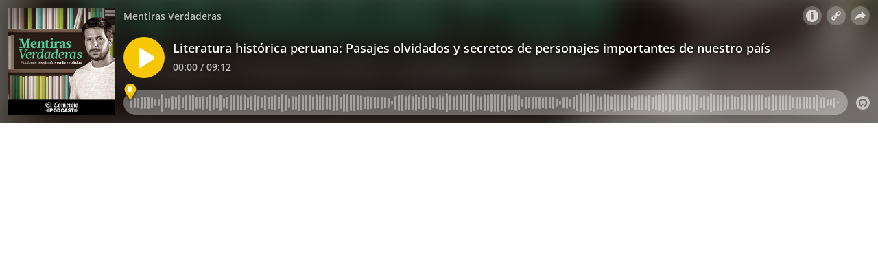

--- FILE ---
content_type: text/html; charset=utf-8
request_url: https://omny.fm/shows/mentiras-verdaderas/literatura-hist-rica-peruana-pasajes-olvidados-y-s/embed?style=Cover
body_size: 11060
content:
<!DOCTYPE html><html dir="ltr" lang="en"><head><meta charSet="utf-8"/><link rel="dns-prefetch" href="https://www.omnycontent.com"/><link rel="icon" type="image/png" sizes="144x144" href="/_next/static/media/favicon-144x144.4df68316.png"/><meta name="viewport" content="user-scalable=no, width=device-width, initial-scale=1"/><meta http-equiv="x-ua-compatible" content="ie=edge"/><meta name="format-detection" content="email=no"/><title>Literatura histórica peruana: Pasajes olvidados y secretos de personajes importantes de nuestro país</title><meta name="robots" content="noindex"/><link rel="preload" as="image" href="https://www.omnycontent.com/d/clips/8b642147-25e1-44dd-9991-adad01233795/96ee39c7-f848-40a8-99ad-b01f017a46d0/98a7f250-edf2-4290-9911-b04c016e07fd/image.jpg?t=1686610741&amp;size=thumbnail"/><meta name="next-head-count" content="9"/><link data-next-font="size-adjust" rel="preconnect" href="/" crossorigin="anonymous"/><link rel="preload" href="/_next/static/css/e70acd4fe50810d6.css" as="style"/><link rel="stylesheet" href="/_next/static/css/e70acd4fe50810d6.css" data-n-g=""/><noscript data-n-css=""></noscript><script defer="" nomodule="" src="/_next/static/chunks/polyfills-42372ed130431b0a.js"></script><script src="/_next/static/chunks/webpack-bdd7b96b57592eb9.js" defer=""></script><script src="/_next/static/chunks/framework-21bb7e1521a0c41f.js" defer=""></script><script src="/_next/static/chunks/main-ad5c1898fb4b53a3.js" defer=""></script><script src="/_next/static/chunks/pages/_app-052fcecbb536b0c4.js" defer=""></script><script src="/_next/static/chunks/5c0b189e-e1bf200516e719d0.js" defer=""></script><script src="/_next/static/chunks/4103-a5f2b962d13c8fb0.js" defer=""></script><script src="/_next/static/chunks/4580-2346b653c8943f86.js" defer=""></script><script src="/_next/static/chunks/4189-dc6ce08a54128b0f.js" defer=""></script><script src="/_next/static/chunks/6065-98fe31126b856d22.js" defer=""></script><script src="/_next/static/chunks/1538-ec51653de8d63493.js" defer=""></script><script src="/_next/static/chunks/8057-f0a934399ace930b.js" defer=""></script><script src="/_next/static/chunks/6617-3a5902b6931030ca.js" defer=""></script><script src="/_next/static/chunks/3259-4a368d26d8674eef.js" defer=""></script><script src="/_next/static/chunks/5453-ecc3ad21b67f2297.js" defer=""></script><script src="/_next/static/chunks/1650-d5fcf26696af5503.js" defer=""></script><script src="/_next/static/chunks/2594-9f6d90147bccf513.js" defer=""></script><script src="/_next/static/chunks/1752-92fc0046c1d3a6a3.js" defer=""></script><script src="/_next/static/chunks/8874-a967ac3103e3b0d1.js" defer=""></script><script src="/_next/static/chunks/4904-730181f726d92112.js" defer=""></script><script src="/_next/static/chunks/pages/shows/%5BprogramSlug%5D/%5BclipSlug%5D/embed-fcfd74d3b375f5d5.js" defer=""></script><script src="/_next/static/CzoxHg63Xql2KIK93VJ_K/_buildManifest.js" defer=""></script><script src="/_next/static/CzoxHg63Xql2KIK93VJ_K/_ssgManifest.js" defer=""></script></head><body><div id="__next"><style data-emotion="css-global ptfp3d">*,*::before,*::after{box-sizing:border-box;}</style><style data-emotion="css-global c4w1m5">html,body{width:1px;min-width:100%;height:100%;font-family:Open Sans,Helvetica,Arial,sans-serif;background:transparent;-webkit-font-smoothing:antialiased;-moz-osx-font-smoothing:grayscale;}body{position:absolute;width:100%;height:100%;overflow:hidden;}</style><style data-emotion="css 1dkrzgu">.css-1dkrzgu{position:absolute;width:100%;display:-webkit-box;display:-webkit-flex;display:-ms-flexbox;display:flex;-webkit-flex-direction:column;-ms-flex-direction:column;flex-direction:column;}</style><div style="background-color:#f5f5f5" class="css-1dkrzgu"><style data-emotion="css g4zirk">.css-g4zirk{position:absolute;top:0;right:0;bottom:0;left:0;overflow:hidden;}</style><div class="css-g4zirk"><style data-emotion="css 1fmdw8f">.css-1fmdw8f{bottom:-20px;-webkit-filter:blur(20px);filter:blur(20px);left:-20px;position:absolute;right:-20px;top:-20px;}</style><style data-emotion="css sce6qw">.css-sce6qw{background-image:url(https://www.omnycontent.com/d/clips/8b642147-25e1-44dd-9991-adad01233795/96ee39c7-f848-40a8-99ad-b01f017a46d0/98a7f250-edf2-4290-9911-b04c016e07fd/image.jpg?t=1686610741&size=thumbnail);-webkit-background-position:50% 50%;background-position:50% 50%;background-repeat:no-repeat;-webkit-background-size:cover;background-size:cover;bottom:-20px;-webkit-filter:blur(20px);filter:blur(20px);left:-20px;position:absolute;right:-20px;top:-20px;}</style><div class="css-sce6qw"></div></div><style data-emotion="css 1uoyqk1">.css-1uoyqk1{background:rgba(0, 0, 0, 0.5);position:absolute;top:0;left:0;right:0;bottom:0;pointer-events:none;}@media (prefers-contrast: more){.css-1uoyqk1{background:rgba(0, 0, 0, 0.8);}}</style><div class="css-1uoyqk1"></div><style data-emotion="css 1u981gv">.css-1u981gv{color:#fff;display:-webkit-box;display:-webkit-flex;display:-ms-flexbox;display:flex;-webkit-flex-direction:column;-ms-flex-direction:column;flex-direction:column;position:relative;width:100%;}</style><div class="css-1u981gv"><style data-emotion="css 193w4t8">.css-193w4t8{display:-webkit-box;display:-webkit-flex;display:-ms-flexbox;display:flex;padding:12px;}</style><div class="css-193w4t8"><style data-emotion="css bngly5">.css-bngly5{display:-webkit-box;display:-webkit-flex;display:-ms-flexbox;display:flex;}@media (max-width: 580px){.css-bngly5{visibility:hidden;width:0;}}</style><div class="css-bngly5"><style data-emotion="css py0qv0">.css-py0qv0{display:block;width:calc(100vh - 24px);height:calc(100vh - 24px);max-height:156px;max-width:156px;}</style><div class="css-py0qv0"><style data-emotion="css 13budfd">.css-13budfd{width:100%;height:100%;display:block;}</style><img src="https://www.omnycontent.com/d/clips/8b642147-25e1-44dd-9991-adad01233795/96ee39c7-f848-40a8-99ad-b01f017a46d0/98a7f250-edf2-4290-9911-b04c016e07fd/image.jpg?t=1686610741&amp;size=small" alt="Literatura histórica peruana: Pasajes olvidados y secretos de personajes importantes de nuestro país" class="css-13budfd"/></div><style data-emotion="css m6mmvu">.css-m6mmvu{display:inline-block;-webkit-flex:none;-ms-flex:none;flex:none;width:12px;}</style><span role="presentation" class="css-m6mmvu"></span></div><style data-emotion="css 5novwk">.css-5novwk{display:-webkit-box;display:-webkit-flex;display:-ms-flexbox;display:flex;-webkit-flex:1 0;-ms-flex:1 0;flex:1 0;-webkit-flex-direction:column;-ms-flex-direction:column;flex-direction:column;min-width:0;}</style><div class="css-5novwk"><style data-emotion="css j7x8gr">.css-j7x8gr{display:-webkit-box;display:-webkit-flex;display:-ms-flexbox;display:flex;height:24px;position:relative;}</style><div class="css-j7x8gr"><style data-emotion="css 1ug0psk">.css-1ug0psk{display:none;}@media (max-width: 580px){.css-1ug0psk{display:-webkit-box;display:-webkit-flex;display:-ms-flexbox;display:flex;}}</style><div class="css-1ug0psk"><style data-emotion="css 1vu7xy2">.css-1vu7xy2{width:32px;height:32px;display:block;position:relative;top:-4px;}</style><img src="https://www.omnycontent.com/d/clips/8b642147-25e1-44dd-9991-adad01233795/96ee39c7-f848-40a8-99ad-b01f017a46d0/98a7f250-edf2-4290-9911-b04c016e07fd/image.jpg?t=1686610741&amp;size=thumbnail" alt="" class="css-1vu7xy2"/><span role="presentation" class="css-m6mmvu"></span></div><style data-emotion="css 1couwsm">.css-1couwsm{-webkit-flex:auto;-ms-flex:auto;flex:auto;overflow:hidden;white-space:nowrap;text-overflow:ellipsis;overflow:hidden;margin-left:-3px;margin-right:-3px;padding-left:3px;padding-right:3px;text-shadow:0 0 5px rgb(0 0 0);}</style><span class="css-1couwsm"><style data-emotion="css iim3o2">.css-iim3o2{font-weight:600;font-size:14px;line-height:1.7;opacity:0.7;}</style><bdi title="Mentiras Verdaderas" class="css-iim3o2">Mentiras Verdaderas</bdi></span><style data-emotion="css g6q15c">.css-g6q15c{display:inline-block;-webkit-flex:auto;-ms-flex:auto;flex:auto;}</style><span role="presentation" class="css-g6q15c"></span><style data-emotion="css 6t0107">.css-6t0107{display:inline-block;-webkit-flex:none;-ms-flex:none;flex:none;width:10px;}</style><span role="presentation" class="css-6t0107"></span><style data-emotion="css 1cme2uv">.css-1cme2uv{-webkit-align-self:center;-ms-flex-item-align:center;align-self:center;white-space:nowrap;}</style><div class="css-1cme2uv"><style data-emotion="css 152ib48">.css-152ib48{-webkit-appearance:none;-moz-appearance:none;-ms-appearance:none;appearance:none;background:transparent;border:0;color:inherit;font:inherit;letter-spacing:inherit;text-rendering:inherit;padding:0;background:rgba(255,255,255,0.3);border-radius:50%;width:28px;height:28px;font-size:18px;line-height:0;opacity:0.8;}.css-152ib48:not(:disabled, .disabled){cursor:pointer;}.css-152ib48:hover,.css-152ib48:focus{background:rgba(255,255,255,0.4);}.css-152ib48:active{background:rgba(255,255,255,0.5);}.css-152ib48 svg{font-size:1em;}</style><button type="button" title="Info" aria-expanded="false" aria-haspopup="dialog" class="css-152ib48"><svg xmlns="http://www.w3.org/2000/svg" width="1em" height="28px" viewBox="0 0 16 16"><path fill="currentColor" d="M8 0C3.573 0 0 3.573 0 8s3.573 8 8 8 8-3.573 8-8-3.573-8-8-8m-.533 3.218c.213-.213.48-.32.782-.32s.551.106.765.32c.213.213.32.48.32.782s-.106.568-.32.782c-.213.213-.48.32-.765.32-.302 0-.569-.106-.782-.32A1.08 1.08 0 0 1 7.147 4c0-.302.088-.568.32-.782m2.417 9.458H6.506v-.338c.25-.035.427-.106.516-.195.143-.125.213-.356.213-.676V7.324c0-.284-.053-.48-.142-.587-.09-.106-.285-.178-.569-.232v-.337h2.72v5.368c0 .302.054.516.143.587.089.09.267.16.516.213v.34z"></path></svg></button><style data-emotion="css v4yxnd">.css-v4yxnd{position:absolute;top:0;right:0;bottom:0;left:0;color:#fff;background-color:#f5f5f5;z-index:0;}</style><style data-emotion="css v58ff3">.css-v58ff3{display:inline-block;-webkit-flex:none;-ms-flex:none;flex:none;width:7px;}</style><span role="presentation" class="css-v58ff3"></span><button type="button" title="Follow" aria-expanded="false" aria-haspopup="dialog" class="css-152ib48"><svg xmlns="http://www.w3.org/2000/svg" width="1em" height="28px" viewBox="0 0 16 16"><path fill="currentColor" fill-rule="evenodd" d="M11.345 2c-.71 0-1.376.276-1.877.778L8.011 4.235a2.64 2.64 0 0 0-.778 1.877c0 .443.108.87.312 1.25l-.184.184a2.64 2.64 0 0 0-1.25-.312c-.71 0-1.376.277-1.877.778L2.776 9.469a2.657 2.657 0 0 0 0 3.754A2.64 2.64 0 0 0 4.654 14c.709 0 1.375-.276 1.877-.777l1.457-1.457a2.66 2.66 0 0 0 .464-3.127l.185-.185c.38.204.807.312 1.251.312.71 0 1.376-.276 1.877-.777l1.457-1.457A2.64 2.64 0 0 0 14 4.655c0-.71-.276-1.376-.778-1.877A2.64 2.64 0 0 0 11.345 2M5.437 12.13a1.1 1.1 0 0 1-.784.326 1.111 1.111 0 0 1-.785-1.894l1.457-1.457c.21-.21.489-.325.785-.325l.016.001-.581.581a.772.772 0 1 0 1.092 1.093l.58-.58c.004.288-.102.58-.323.798zm5.236-5.234c-.21.21-.489.325-.785.325l-.016-.002.763-.762a.772.772 0 1 0-1.093-1.093l-.762.763-.001-.016a1.1 1.1 0 0 1 .325-.784L10.56 3.87c.21-.21.488-.325.784-.325s.575.115.785.325c.21.209.325.488.325.784s-.116.576-.325.785z"></path></svg></button><span role="presentation" class="css-v58ff3"></span><button type="button" title="Share" aria-expanded="false" aria-haspopup="dialog" class="css-152ib48"><style data-emotion="css lqmt0p">[dir="rtl"] .css-lqmt0p{-webkit-transform:scaleX(-1);-moz-transform:scaleX(-1);-ms-transform:scaleX(-1);transform:scaleX(-1);}</style><svg xmlns="http://www.w3.org/2000/svg" width="1em" height="28px" viewBox="0 0 16 16" class="css-lqmt0p"><path fill="currentColor" fill-rule="evenodd" d="M1 14.006c.436-2.272 1.292-4.17 2.52-5.633C5 6.615 7.005 5.526 9.495 5.153V1.978c0-.016.016-.031.032-.047.015 0 .046 0 .046.016l5.415 5.617c.016.016.016.047 0 .078l-5.4 5.6c-.015.016-.03.016-.046.016s-.031-.03-.031-.047V9.976c-3.828.016-6.504 1.307-8.402 4.076-.031.016-.047.016-.062.016-.031-.016-.047-.031-.047-.062"></path></svg></button></div></div><style data-emotion="css 1ltpgnm">.css-1ltpgnm{-webkit-align-items:center;-webkit-box-align:center;-ms-flex-align:center;align-items:center;display:-webkit-box;display:-webkit-flex;display:-ms-flexbox;display:flex;-webkit-flex:1 0;-ms-flex:1 0;flex:1 0;}</style><div class="css-1ltpgnm"><style data-emotion="css 1u92c41">.css-1u92c41{-webkit-appearance:none;-moz-appearance:none;-ms-appearance:none;appearance:none;background:transparent;border:0;color:inherit;font:inherit;letter-spacing:inherit;text-rendering:inherit;padding:0;width:60px;height:60px;-webkit-align-items:center;-webkit-box-align:center;-ms-flex-align:center;align-items:center;background:#f7c705;border-radius:50%;color:#ffffff;display:-webkit-box;display:-webkit-flex;display:-ms-flexbox;display:flex;-webkit-flex:none;-ms-flex:none;flex:none;-webkit-box-pack:center;-ms-flex-pack:center;-webkit-justify-content:center;justify-content:center;position:relative;-webkit-transition:-webkit-transform 0.1s;transition:transform 0.1s;}.css-1u92c41:not(:disabled, .disabled){cursor:pointer;}.css-1u92c41:hover,.css-1u92c41:focus{-webkit-transform:scale(1.08);-moz-transform:scale(1.08);-ms-transform:scale(1.08);transform:scale(1.08);}.css-1u92c41:active{-webkit-transform:scale(1);-moz-transform:scale(1);-ms-transform:scale(1);transform:scale(1);}</style><button type="button" title="Play" class="css-1u92c41"><style data-emotion="css iwcgen">.css-iwcgen{display:block;width:55%;height:55%;}</style><svg xmlns="http://www.w3.org/2000/svg" width="1em" height="1em" viewBox="0 0 16 16" class="css-iwcgen"><path fill="currentColor" d="M5.693 14.724C4.76 15.335 4 14.897 4 13.75V2.25C4 1.1 4.76.666 5.693 1.276l8.606 5.62c.935.61.934 1.6 0 2.21l-8.606 5.62z"></path></svg></button><span role="presentation" class="css-m6mmvu"></span><style data-emotion="css 1yplvz0">.css-1yplvz0{display:-webkit-box;display:-webkit-flex;display:-ms-flexbox;display:flex;-webkit-flex:1 0;-ms-flex:1 0;flex:1 0;-webkit-flex-direction:column;-ms-flex-direction:column;flex-direction:column;min-width:0;position:relative;top:-2px;}</style><div class="css-1yplvz0"><style data-emotion="css 20xy69">.css-20xy69{font-size:18px;height:1.7em;line-height:1.7;position:relative;}</style><div class="css-20xy69"><style data-emotion="css r5gyjf">.css-r5gyjf{position:absolute;display:-webkit-box;display:-webkit-flex;display:-ms-flexbox;display:flex;height:100%;width:100%;}</style><div title="Literatura histórica peruana: Pasajes olvidados y secretos de personajes importantes de nuestro país" class="css-r5gyjf"><style data-emotion="css 1wqedeq">.css-1wqedeq{display:-webkit-box;display:-webkit-flex;display:-ms-flexbox;display:flex;text-shadow:0 0 5px rgb(0 0 0);overflow:hidden;margin-left:-3px;margin-right:-3px;padding-left:3px;padding-right:3px;}</style><div dir="ltr" class="css-1wqedeq"><style data-emotion="css efd8xk">.css-efd8xk{white-space:nowrap;will-change:transform;-webkit-animation-play-state:running;animation-play-state:running;}</style><div class="css-efd8xk"><style data-emotion="css 16ceglb">.css-16ceglb{font-weight:600;}</style><span class="css-16ceglb"><span>Literatura histórica peruana: Pasajes olvidados y secretos de personajes importantes de nuestro país</span></span></div></div></div></div><style data-emotion="css 135vphm">.css-135vphm{font-weight:600;-webkit-align-self:flex-start;-ms-flex-item-align:flex-start;align-self:flex-start;-webkit-align-items:center;-webkit-box-align:center;-ms-flex-align:center;align-items:center;display:-webkit-box;display:-webkit-flex;display:-ms-flexbox;display:flex;font-size:14px;line-height:1.7;max-width:100%;}</style><div dir="ltr" class="css-135vphm"><style data-emotion="css 1hehdqf">.css-1hehdqf{opacity:0.7;text-overflow:ellipsis;white-space:nowrap;overflow:hidden;margin-left:-3px;margin-right:-3px;padding-left:3px;padding-right:3px;text-shadow:0 0 5px rgb(0 0 0);}</style><span class="css-1hehdqf">00:00 / 09:12</span><style data-emotion="css 1o0itcx">.css-1o0itcx{-webkit-align-items:flex-start;-webkit-box-align:flex-start;-ms-flex-align:flex-start;align-items:flex-start;display:-webkit-inline-box;display:-webkit-inline-flex;display:-ms-inline-flexbox;display:inline-flex;height:0;}</style></div></div></div><style data-emotion="css 1z0fvj1">.css-1z0fvj1{-webkit-align-items:center;-webkit-box-align:center;-ms-flex-align:center;align-items:center;display:-webkit-box;display:-webkit-flex;display:-ms-flexbox;display:flex;height:36px;}</style><div class="css-1z0fvj1"><style data-emotion="css cs7zos">.css-cs7zos{-webkit-flex:1;-ms-flex:1;flex:1;height:100%;opacity:0;-webkit-transition:opacity 333ms;transition:opacity 333ms;}</style><style data-emotion="css 12ui1nq">.css-12ui1nq{-webkit-flex:1;-ms-flex:1;flex:1;height:100%;opacity:0;-webkit-transition:opacity 333ms;transition:opacity 333ms;}.css-12ui1nq:focus-within{outline:Highlight auto 1px;outline:-webkit-focus-ring-color auto 1px;outline:blue auto 1px;}@supports selector(:has(*)){.css-12ui1nq:focus-within{outline:none;}.css-12ui1nq:focus-within:has(input[type=range]:focus-visible){outline:Highlight auto 1px;outline:-webkit-focus-ring-color auto 1px;outline:blue auto 1px;}}</style><label for=":R4rl6del6:" class="css-12ui1nq"><style data-emotion="css tabmx7">.css-tabmx7{border-width:0;clip:rect(0,0,0,0);height:1px;margin:-1px;overflow:hidden;padding:0;position:absolute;white-space:nowrap;width:1px;}</style><input type="range" id=":R4rl6del6:" aria-valuetext="00:00 / 09:12" step="15" min="0" max="552.829" class="css-tabmx7" value="0"/><div dir="ltr" style="flex:1;position:relative;margin:0 10px;cursor:pointer;height:100%"><div style="border-radius:999px;position:absolute;overflow:hidden;top:0;right:-10px;bottom:0;left:-10px;transform:translateZ(0)"><div style="position:absolute;top:0;right:0;bottom:0;left:0;background:#ffffff;opacity:0.35"></div><div style="position:absolute;top:0;right:0;bottom:0;left:0;transition:opacity 333ms;will-change:opacity, width;opacity:0;background:#f7c705;width:10px"></div></div><div style="position:absolute;top:4px;right:0;bottom:4px;left:0;white-space:nowrap;overflow:hidden;opacity:0.4"></div><div style="position:absolute;top:4px;right:0;bottom:4px;left:0;white-space:nowrap;overflow:hidden;width:0%"></div><div style="position:absolute;top:0;right:0;bottom:0;left:0;touch-action:none;user-select:none"></div><style data-emotion="css 15007nx">.css-15007nx{position:absolute;left:0;right:0;top:50%;}</style><div style="user-select:none" class="css-15007nx"><span style="height:0;left:0%;position:absolute;transform:translate(-50%, 0)"><style data-emotion="css 1bl5ftm">.css-1bl5ftm{-webkit-appearance:none;-moz-appearance:none;-ms-appearance:none;appearance:none;background:transparent;border:0;color:inherit;font:inherit;letter-spacing:inherit;text-rendering:inherit;padding:0;width:23px;height:31px;-webkit-transform:translateY(-100%);-moz-transform:translateY(-100%);-ms-transform:translateY(-100%);transform:translateY(-100%);display:-webkit-box;display:-webkit-flex;display:-ms-flexbox;display:flex;-webkit-align-items:center;-webkit-box-align:center;-ms-flex-align:center;align-items:center;overflow:hidden;}.css-1bl5ftm:not(:disabled, .disabled){cursor:pointer;}.css-1bl5ftm svg{-webkit-transition:-webkit-transform .1s;transition:transform .1s;}.css-1bl5ftm:hover svg,.css-1bl5ftm:focus svg{-webkit-transform:scale(1.2);-moz-transform:scale(1.2);-ms-transform:scale(1.2);transform:scale(1.2);}.css-1bl5ftm:active svg{-webkit-transform:scale(1);-moz-transform:scale(1);-ms-transform:scale(1);transform:scale(1);}</style><button type="button" aria-label="Marcador 01" class="css-1bl5ftm"><svg width="23" height="27" viewBox="0 0 23 27"><defs><path id="chapter-background-path" d="M11.56 1a8.27 8.27 0 0 1 6.92 12.8l-7.25 11.06-6.84-10.89A8.47 8.47 0 0 1 11.56 1z"></path><filter id="chapter-filter" width="146.5%" height="146.1%" x="-23.3%" y="-14.7%" filterUnits="objectBoundingBox"><feOffset dy="2" in="SourceAlpha" result="shadowOffsetOuter1"></feOffset><feGaussianBlur in="shadowOffsetOuter1" result="shadowBlurOuter1" stdDeviation="1.5"></feGaussianBlur><feColorMatrix in="shadowBlurOuter1" values="0 0 0 0 0 0 0 0 0 0 0 0 0 0 0 0 0 0 0.6 0"></feColorMatrix></filter></defs><g fill="none" fill-rule="evenodd"><use fill="#000" xlink:href="#chapter-background-path" filter="url(#chapter-filter)"></use><use fill="#f7c705" xlink:href="#chapter-background-path"></use><path fill="#ffffff" d="M9.36 5.44c-.37 0-.67.3-.67.68v8.05c0 .15.17.22.29.12l2.38-2.13c.07-.05.17-.05.22 0l2.38 2.13c.1.1.28.01.28-.12V6.12a.7.7 0 0 0-.68-.68h-4.2z"></path></g></svg></button></span></div></div></label><span role="presentation" class="css-m6mmvu"></span><style data-emotion="css mffoyx">.css-mffoyx{color:currentColor;-webkit-text-decoration:none;text-decoration:none;position:relative;display:-webkit-box;display:-webkit-flex;display:-ms-flexbox;display:flex;font-size:20px;opacity:0.6;}.css-mffoyx::before{content:'';position:absolute;bottom:-2px;left:-2px;right:-2px;top:-2px;}.css-mffoyx:hover,.css-mffoyx:focus{opacity:1;}</style><a href="https://omnystudio.com/learn?utm_source=omnyfm-embed&amp;utm_medium=overlay" target="_blank" rel="noreferrer" title="Powered by Omny Studio" class="css-mffoyx"><svg xmlns="http://www.w3.org/2000/svg" width="1em" height="1em" fill="none" viewBox="0 0 16 16"><path fill="currentColor" fill-rule="evenodd" d="M8 0a8 8 0 0 1 7.996 7.75L16 8a8 8 0 0 1-7.75 7.996L8 16A8 8 0 0 1 .004 8.25L0 8A8 8 0 0 1 7.75.004zm0 3.27c-2.757 0-5 2.243-5 5 0 1.785.963 3.448 2.513 4.338a.92.92 0 1 0 .917-1.596A3.17 3.17 0 0 1 4.84 8.27 3.163 3.163 0 0 1 8 5.11a3.163 3.163 0 0 1 3.16 3.16 3.17 3.17 0 0 1-1.583 2.739.92.92 0 1 0 .92 1.593A5.02 5.02 0 0 0 13 8.27c0-2.757-2.243-5-5-5m-.71 5.873.035.054c.074.104.272.31.664.31a.84.84 0 0 0 .702-.337l.068-.104a.419.419 0 0 1 .697.455c-.158.305-.645.822-1.467.822-.83 0-1.303-.524-1.45-.834a.418.418 0 0 1 .752-.366" clip-rule="evenodd"></path></svg></a></div></div></div><style data-emotion="css 1i3648n">.css-1i3648n{position:absolute;top:0;right:0;bottom:0;left:0;}</style></div></div></div><script id="__NEXT_DATA__" type="application/json">{"props":{"pageProps":{"_sentryTraceData":"574a813a96fc4cddabdf0d5d4cd557ad-be7b85786efe4960-0","_sentryBaggage":"sentry-environment=Production,sentry-release=omny-fm-1.0.910,sentry-public_key=26e057be21a84efb8189b730ef099727,sentry-trace_id=574a813a96fc4cddabdf0d5d4cd557ad,sentry-sample_rate=0.001,sentry-transaction=%2Fshows%2F%5BprogramSlug%5D%2F%5BclipSlug%5D%2Fembed,sentry-sampled=false","type":"success","clip":{"Id":"98a7f250-edf2-4290-9911-b04c016e07fd","Title":"Literatura histórica peruana: Pasajes olvidados y secretos de personajes importantes de nuestro país","Slug":"literatura-hist-rica-peruana-pasajes-olvidados-y-s","Description":"En el episodio de hoy, Renato se sumerge en la fascinante historia de Francisca Pizarro, la princesa exiliada del linaje de los Incas. Además, explora novelas de la Lima auroral del siglo XVI y los secretos olvidados de los conquistadores y personajes históricos de Perú. ¡Acompáñanos en este podcast lleno de tragedias, heroísmo y literatura histórica que nos transporta a tiempos pasados y personajes sorprendentes!","DescriptionHtml":"\u003cp\u003eEn el episodio de hoy, Renato se sumerge en la fascinante historia de Francisca Pizarro, la princesa exiliada del linaje de los Incas. Además, explora novelas de la Lima auroral del siglo XVI y los secretos olvidados de los conquistadores y personajes históricos de Perú. ¡Acompáñanos en este podcast lleno de tragedias, heroísmo y literatura histórica que nos transporta a tiempos pasados y personajes sorprendentes!\u003c/p\u003e","Summary":null,"Tags":[],"TranscriptUrl":null,"HasPublishedTranscript":false,"Season":1,"Episode":7,"EpisodeType":"Full","ImageUrl":"https://www.omnycontent.com/d/clips/8b642147-25e1-44dd-9991-adad01233795/96ee39c7-f848-40a8-99ad-b01f017a46d0/98a7f250-edf2-4290-9911-b04c016e07fd/image.jpg?t=1686610741\u0026size=Medium","ImageColors":{"Primary":"1b140f","Secondary":"e2d9d1","Contrast":"ffffff"},"AudioUrl":"https://traffic.omny.fm/d/clips/8b642147-25e1-44dd-9991-adad01233795/96ee39c7-f848-40a8-99ad-b01f017a46d0/98a7f250-edf2-4290-9911-b04c016e07fd/audio.mp3","WaveformUrl":"https://www.omnycontent.com/d/clips/8b642147-25e1-44dd-9991-adad01233795/96ee39c7-f848-40a8-99ad-b01f017a46d0/98a7f250-edf2-4290-9911-b04c016e07fd/waveform?t=1690496324\u0026token=rRfX9f5fZU5ONHcW5KuGR5Qc739bFc9T","VideoUrl":null,"EmbedUrl":"https://omny.fm/shows/mentiras-verdaderas/literatura-hist-rica-peruana-pasajes-olvidados-y-s/embed","DurationSeconds":552.829,"PublishState":"Published","PublishedUrl":"https://omny.fm/shows/mentiras-verdaderas/literatura-hist-rica-peruana-pasajes-olvidados-y-s","Visibility":"Public","PublishedUtc":"2023-07-27T22:24:11.17Z","PlaylistIds":["2344b627-8ba5-474e-9fa0-b01f017ac273"],"Chapters":[{"Id":"dbc1b925-3892-4a2f-8a7b-b04c016e08b7","Name":"Marcador 01","Position":"00:00:00","Tags":null}],"State":"Ready","ShareUrl":null,"RssLinkOverride":null,"ImportedId":null,"Monetization":{"PreRoll":false,"PostRoll":false,"MidRolls":[]},"AdMarkers":[],"HasPreRollVideoAd":false,"RecordingMetadata":null,"PublishedAudioSizeInBytes":8904413,"ContentRating":"Unrated","AudioOptions":{"IncludeIntroOutro":false,"AutoLevelAudio":false},"ExternalId":null,"CustomFieldData":null,"VideoUrls":null,"EmbedOptions":{"ForegroundColor":"010003","BackgroundColor":"f5f5f5","HighlightColor":"f7c705","IsEmbedColorsLocked":false,"ShowArtwork":true,"ShowShare":true,"ShowFollow":true,"ShowDownload":true,"ShowDescription":true,"ShowPlaylistImages":true,"ShowPlaylistShare":true,"IsEmbedOptionsLocked":false,"CustomBranding":false,"CustomLogoWide":null,"CustomLogoSmall":null,"CustomLogoTitle":null,"CustomLogoUrl":null,"CustomGATrackingId":"UA-3055636-11"},"Program":{"Id":"96ee39c7-f848-40a8-99ad-b01f017a46d0","Name":"Mentiras Verdaderas","Slug":"mentiras-verdaderas","Description":"Desde este jueves 15 de junio a las 9:00 a.m., el periodista y escritor Renato Cisneros retorna a la conducción de un nuevo programa que se une a la parrilla de Podcasts en El Comercio. Esta vez, Cisneros presentará 'Mentiras Verdaderas', podcast de literatura, que bajo el eslogan ‘Recomendamos ficciones de palpitante actualidad’ hará reseñas de libros con temáticas en tendencia, relacionados con coyuntura social o efemérides. Entre los primeros temas destacan: literatura sobre paternidad, el calor y cambio climático, inteligencia artificial, entre otros.\nTe invitamos al estreno del primer episodio, el cual estará cargado de nostalgia pues Cisneros nos relatará una novela dedicada al fallecimiento de un padre y a la admiración que florece por él, al escuchar esa mala noticia. \"Los errores son contados como anécdotas\", es una parte de la descripción del libro \"La invención de la soledad\" de Paul Auster. Así como este libro, recomendará tres relacionados al tema en desarrollo. ¡No te lo pierdas!","DescriptionHtml":"\u003cp\u003eDesde este jueves 15 de junio a las 9:00 a.m., el periodista y escritor Renato Cisneros retorna a la conducción de un nuevo programa que se une a la parrilla de Podcasts en El Comercio. Esta vez, Cisneros presentará 'Mentiras Verdaderas', podcast de literatura, que bajo el eslogan ‘Recomendamos ficciones de palpitante actualidad’ hará reseñas de libros con temáticas en tendencia, relacionados con coyuntura social o efemérides. Entre los primeros temas destacan: literatura sobre paternidad, el calor y cambio climático, inteligencia artificial, entre otros.\u003cbr aria-hidden=\"true\"\u003eTe invitamos al estreno del primer episodio, el cual estará cargado de nostalgia pues Cisneros nos relatará una novela dedicada al fallecimiento de un padre y a la admiración que florece por él, al escuchar esa mala noticia. \"Los errores son contados como anécdotas\", es una parte de la descripción del libro \"La invención de la soledad\" de Paul Auster. Así como este libro, recomendará tres relacionados al tema en desarrollo. ¡No te lo pierdas!\u003c/p\u003e","Author":"El Comercio","Publisher":null,"Copyright":null,"Language":"es-pe","ArtworkUrl":"https://www.omnycontent.com/d/programs/8b642147-25e1-44dd-9991-adad01233795/96ee39c7-f848-40a8-99ad-b01f017a46d0/image.jpg?t=1686610741\u0026size=Medium","Category":"Books","Categories":["Books","Kids \u0026 Family","Parenting"],"SocialWeb":"https://elcomercio.pe/podcast/","SocialTwitter":null,"SocialFacebook":null,"SocialShowSupportUrl":null,"SocialShowSupportLabel":null,"Hidden":false,"Archived":false,"Network":"El Comercio","NetworkId":"87bbf3c3-ff0b-4109-a80f-adce010dc184","ExternalId":null,"ContactName":"Joan Coila","ContactEmail":"joan.coila@comercio.com.pe","CustomFieldData":null,"DefaultPlaylistId":"2344b627-8ba5-474e-9fa0-b01f017ac273","DefaultPlaylist":{"Id":"2344b627-8ba5-474e-9fa0-b01f017ac273","Title":"Mentiras Verdaderas","Slug":"podcast","Description":"Desde este jueves 15 de junio a las 9:00 a.m., el periodista y escritor Renato Cisneros retorna a la conducción de un nuevo programa que se une a la parrilla de Podcasts en El Comercio. Esta vez, Cisneros presentará 'Mentiras Verdaderas', podcast de literatura, que bajo el eslogan ‘Recomendamos ficciones de palpitante actualidad’ hará reseñas de libros con temáticas en tendencia, relacionados con coyuntura social o efemérides. Entre los primeros temas destacan: literatura sobre paternidad, el calor y cambio climático, inteligencia artificial, entre otros.\nTe invitamos al estreno del primer episodio, el cual estará cargado de nostalgia pues Cisneros nos relatará una novela dedicada al fallecimiento de un padre y a la admiración que florece por él, al escuchar esa mala noticia. \"Los errores son contados como anécdotas\", es una parte de la descripción del libro \"La invención de la soledad\" de Paul Auster. Así como este libro, recomendará tres relacionados al tema en desarrollo. ¡No te lo pierdas!","DescriptionHtml":"\u003cp\u003eDesde este jueves 15 de junio a las 9:00 a.m., el periodista y escritor Renato Cisneros retorna a la conducción de un nuevo programa que se une a la parrilla de Podcasts en El Comercio. Esta vez, Cisneros presentará 'Mentiras Verdaderas', podcast de literatura, que bajo el eslogan ‘Recomendamos ficciones de palpitante actualidad’ hará reseñas de libros con temáticas en tendencia, relacionados con coyuntura social o efemérides. Entre los primeros temas destacan: literatura sobre paternidad, el calor y cambio climático, inteligencia artificial, entre otros.\u003cbr aria-hidden=\"true\"\u003eTe invitamos al estreno del primer episodio, el cual estará cargado de nostalgia pues Cisneros nos relatará una novela dedicada al fallecimiento de un padre y a la admiración que florece por él, al escuchar esa mala noticia. \"Los errores son contados como anécdotas\", es una parte de la descripción del libro \"La invención de la soledad\" de Paul Auster. Así como este libro, recomendará tres relacionados al tema en desarrollo. ¡No te lo pierdas!\u003c/p\u003e","Summary":null,"RssFeedUrl":"https://www.omnycontent.com/d/playlist/8b642147-25e1-44dd-9991-adad01233795/96ee39c7-f848-40a8-99ad-b01f017a46d0/2344b627-8ba5-474e-9fa0-b01f017ac273/podcast.rss","EmbedUrl":"https://omny.fm/shows/mentiras-verdaderas/playlists/podcast/embed","ArtworkUrl":"https://www.omnycontent.com/d/playlist/8b642147-25e1-44dd-9991-adad01233795/96ee39c7-f848-40a8-99ad-b01f017a46d0/2344b627-8ba5-474e-9fa0-b01f017ac273/image.jpg?t=1686610741\u0026size=Medium","NumberOfClips":12,"Visibility":"Public","ContentRating":"Unrated","Categories":["Books","Kids \u0026 Family","Parenting"],"DirectoryLinks":{"ApplePodcasts":null,"ApplePodcastsId":null,"GooglePodcasts":null,"Spotify":"https://open.spotify.com/show/635CwRLXU8uZ3Uqtqm6pgn","Stitcher":null,"TuneIn":null,"GooglePlay":null,"RssFeed":"https://omny.fm/shows/mentiras-verdaderas/playlists/podcast.rss","IHeart":null,"AmazonMusic":null,"YouTubeMusic":null},"CustomFieldData":null,"Author":"El Comercio","MediaType":null,"ProgramId":"96ee39c7-f848-40a8-99ad-b01f017a46d0","ProgramSlug":"mentiras-verdaderas","OrganizationId":"8b642147-25e1-44dd-9991-adad01233795","ModifiedAtUtc":"2023-08-31T12:01:13.963Z"},"AdConfig":{"ConfigTriton":null,"ConfigVast":null},"OrganizationId":"8b642147-25e1-44dd-9991-adad01233795","ModifiedAtUtc":"2026-01-07T07:38:15.4Z"},"ProgramId":"96ee39c7-f848-40a8-99ad-b01f017a46d0","ProgramSlug":"mentiras-verdaderas","OrganizationId":"8b642147-25e1-44dd-9991-adad01233795","ModifiedAtUtc":"2023-07-27T22:24:11.17Z"},"config":{"accessToken":null,"autoplay":false,"branding":{"type":"omny"},"colorBackground":"#f5f5f5","colorForeground":"#fff","colorHighlight":"#f7c705","colorHighlightInvert":"#ffffff","customGATrackingId":"UA-3055636-11","embedSize":"Wide","embedSource":"Embed","embedStyle":"Cover","errors":[],"firstClipStartTimeSeconds":null,"inPlaylist":null,"lightPlay":false,"omnyButtonBackgroundColor":{"default":"rgba(255,255,255,0.3)","hover":"rgba(255,255,255,0.4)","active":"rgba(255,255,255,0.5)"},"playlistClipLimit":null,"referrerOverride":null,"selectedClipId":null,"showDescription":true,"showDownload":true,"showFollow":true,"showImage":true,"showBackgroundImage":true,"showPlaylist":true,"showPlaylistImages":true,"showPlaylistShare":true,"showProgram":true,"showShare":true,"showTranscript":false}},"hasError":false,"localeWithContext":{"context":"default","locale":"en"},"messages":{"+eqRPe":"Playlists","/NkaHk":"Follow podcast","01l/g0":"RSS feed","0L5Ckk":"Clips","0knEsC":"Copy link","23wknU":"More","2KFZll":"Clean","2OLm4c":"Pause","2ka0z5":"Transcript","2lTyoV":"Social links","2ruWr0":"The playlist does not exist or may be private","39G6ZV":"{programName} clips","3IcBgL":"Browse {clipCount} clip(s)","3dLXEH":"This show has not published any playlists","4c5F/j":"Browse the show's clips","4lXGQR":"Share","5gsULW":"Published","5z0Zdm":"Load more","6DfCqJ":"Download audio","6tsccE":"The page you're looking for cannot be found or is no longer available.","758ufn":"Open RSS feed","7BjVAW":"View show website","7HfwP7":"Clip with playlist","7NiYZ7":"Auto-scroll","7VdXtY":"RSS feed URL","8zDrHX":"Speaker {number}","9bngIi":"{clipCount} clip(s) in playlist","A6tBk9":"Playlist by {show}","AjkEr4":"View more clips","AwDfR7":"Close","B/n8XI":"Try again","BFgU5Z":"Page not found","BRV15f":"Browse other playlists","BdvMUA":"This playlist contains no clips","C5hTSH":"Transcript not available","CHWyii":"Apple Podcasts","CdsPL4":"Error loading previous clips. Try again?","D0Mrk2":"Follow this podcast","D7h93F":"Error loading more clips. Try again?","DD6Z4C":"Skip in {seconds}","DRVtuq":"No clips","DyvHuA":"Follow the podcast:","E2LHDa":"Copy link","EkRgmS":"Listener Privacy Policy","F79XFZ":"Explicit","FF2c7y":"Social links:","FMKp/i":"More clips","FnW2Bm":"Square","GQjAJn":"Powered by Omny Studio","HPLv66":"iFrame code","Hb2XsU":"No description provided","I2NNlA":"Transcript is empty","I99u/Q":"Play from {time}","IIrh7z":"500: Server error","ILMonT":"Try again","IVh3a6":"View more clips","J0YbzF":"Check your internet connection, disable any ad blockers, and try again.","Jc7PfX":"Embed","K8K3ZE":"Try again","KD/2V4":"Omny Studio is the complete audio management solution for podcasters and radio stations","L+KaJx":"{message} (Error code {code})","LA3JyA":"Chapters","LO2w6V":"Choose the podcast app you use","Lp86TL":"Last updated {humanRelativeTime}","M4qPXC":"Load more","MFGofF":"Server error","MtCvYn":"Play","MwPyxY":"There was an error loading the embed player","N+g8gy":"Description","NURly/":"Share","NjTET2":"This show has not published any clips","PREmDS":"Playlist unavailable","PiPu5U":"There was a problem playing the clip","PvQrLx":"Show full transcript","QL4EiB":"Powered by {logo}","QiRYYM":"Copy embed","REGc/+":"View description","RMhRVo":"Skip ad","Rbw235":"Share","RsW0yu":"{clipCount} clip(s)","SnkIO1":"Less","SsOgen":"Load previous","TERz+g":"No clips","TK2w2O":"View the show's other clips","UA//bC":"Options","UcbLk9":"Follow podcast","UhRFxa":"We're looking into it and will hope to restore access soon.","W8/Tzh":"Episode","WGizcs":"Explicit","WWXiQi":"Download","X/m8gH":"Recent clips","X6EXxb":"Visit website","YCRJ3W":"Copyright Policy (DMCA)","YPzUAX":"Email","YZxKob":"If you use another podcast app, copy and paste the following RSS feed URL into your app's \"subscribe by URL\" screen.","Yo7we+":"Support the show","a0hhKt":"Clip","aSuFIa":"Season","b7tnyF":"Enterprise podcasting made simple.","cGdg+S":"Play from {time}","czGDbU":"Share on {platform}","dCvgQE":"Wide image","dxchsu":"Type","eDeMLC":"RSS feed","eaa0T0":"Listen on {platform}","eeGno2":"Listener privacy policy","fqJT6M":"Support the show","fqT5Lu":"Copy link","fzXfut":"Transcript content","g9mqs5":"{clipCount} clip(s)","ghhNtP":"Preview","hELcFl":"Email link","hI+ITj":"Learn more at omnystudio.com","hKQJLZ":"Loading playlist","hYYJKF":"{clipCount} clip(s)","hze1Yr":"An error occurred","iniDkn":"Description","jVIZy7":"Wide simple","kXjAVe":"More info","kj5dF1":"View more info","kvqnxP":"Follow {programName}","lafl8X":"Clip unavailable","mA/Dm/":"{programName} playlists","nTaRjo":"View show Facebook page","nwrQ3H":"Please ensure the podcast app is installed on your device first.","nxIhYz":"This playlist does not contain any clips","oz37YI":"Play","pChKd4":"Loading transcript","paTpkO":"Error code {code}","psYoQv":"The clip does not exist or may be private","q2U7Sr":"Website","qU06M0":"No playlists","qXwXEk":"Copy embed code","salWTD":"404: Page not found","taNeoW":"RSS feed","toL+p2":"Copy link","uo5Kof":"Advertisement","vNG/Eb":"Privacy Policy","vZFQxK":"Error loading playlist","vfhMGQ":"Transcript","wWui0J":"Pause","x3AXhv":"Error loading clips. Try again?","x6wawT":"Clip with transcript","xL6SjT":"This podcast contains members-only clips with a feed URL which is unique to you — make sure to keep this URL private.","xj80iH":"View show X (Twitter) feed","xrajqS":"Size","yNBxKS":"View the show's other playlists","z+0IbJ":"In {playlistCount} playlist(s)","z8vmoq":"Terms of Service","zEzc06":"The page you're looking for is experiencing technical issues.","zKdTpz":"Show website","zd57BI":"Published {publishDate}"},"__N_SSP":true},"page":"/shows/[programSlug]/[clipSlug]/embed","query":{"style":"Cover","cloudflare-language":"","programSlug":"mentiras-verdaderas","clipSlug":"literatura-hist-rica-peruana-pasajes-olvidados-y-s"},"buildId":"CzoxHg63Xql2KIK93VJ_K","runtimeConfig":{"embedDisableConsumptionAnalytics":"false","environment":"production","omnyApiBaseUrl":"https://api.omny.fm","omnyCdnBaseUrl":"https://www.omnycontent.com","omnyFmBaseUrl":"https://omny.fm","omnyFmFacebookId":"1547996092155695","omnyFmTrafficBaseUrl":"https://traffic.omny.fm","omnyMarketingBaseUrl":"https://omnystudio.com","sentryDsn":"https://26e057be21a84efb8189b730ef099727@o479328.ingest.sentry.io/6149200"},"isFallback":false,"isExperimentalCompile":false,"gssp":true,"appGip":true,"scriptLoader":[]}</script></body></html>